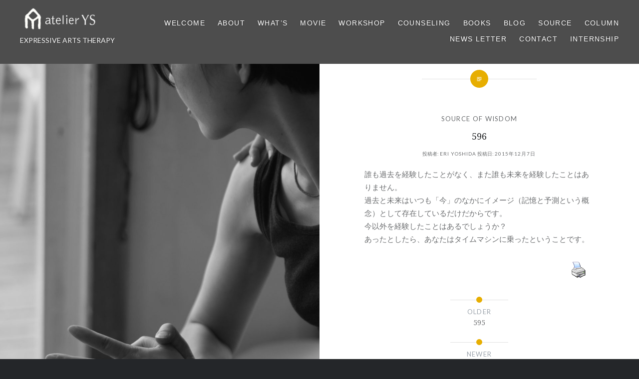

--- FILE ---
content_type: text/html; charset=UTF-8
request_url: https://atelier-ys.jp/source/596/
body_size: 10829
content:
<!DOCTYPE html>
<html lang="ja">
<head>
<meta charset="UTF-8">
<meta name="viewport" content="width=device-width, initial-scale=1">
<link rel="profile" href="http://gmpg.org/xfn/11">
<link rel="pingback" href="https://atelier-ys.jp/xmlrpc.php">

<script type='text/javascript'>SG_POPUPS_QUEUE = [];SG_POPUP_DATA = [];SG_APP_POPUP_URL = 'https://atelier-ys.jp/wp-content/plugins/popup-builder-gold';SG_POPUP_VERSION='2.43_3'</script><meta name='robots' content='index, follow, max-image-preview:large, max-snippet:-1, max-video-preview:-1' />
	<style>img:is([sizes="auto" i], [sizes^="auto," i]) { contain-intrinsic-size: 3000px 1500px }</style>
	
	<!-- This site is optimized with the Yoast SEO Premium plugin v25.8 (Yoast SEO v26.4) - https://yoast.com/wordpress/plugins/seo/ -->
	<title>596 | atelierYS - アトリエワイエス -</title>
	<meta name="description" content="アトリエワイエスでは「自分とつながる・人とつながる」をコンセプトに、表現アートセラピーのワークショップや個人カウンセリング、スペースシェアリングなどを行っております。" />
	<link rel="canonical" href="https://atelier-ys.jp/source/596/" />
	<meta property="og:locale" content="ja_JP" />
	<meta property="og:type" content="article" />
	<meta property="og:title" content="596" />
	<meta property="og:description" content="アトリエワイエスでは「自分とつながる・人とつながる」をコンセプトに、表現アートセラピーのワークショップや個人カウンセリング、スペースシェアリングなどを行っております。" />
	<meta property="og:url" content="https://atelier-ys.jp/source/596/" />
	<meta property="og:site_name" content="atelierYS - アトリエワイエス -" />
	<meta property="article:published_time" content="2015-12-06T23:00:01+00:00" />
	<meta property="article:modified_time" content="2020-05-25T22:58:58+00:00" />
	<meta property="og:image" content="https://atelier-ys.jp/wp-content/uploads/2015/12/46936525865_2e1559fc47_o-scaled.jpg" />
	<meta property="og:image:width" content="1707" />
	<meta property="og:image:height" content="2560" />
	<meta property="og:image:type" content="image/jpeg" />
	<meta name="author" content="Eri Yoshida" />
	<meta name="twitter:card" content="summary_large_image" />
	<meta name="twitter:creator" content="@atelier_ys" />
	<meta name="twitter:site" content="@atelier_ys" />
	<meta name="twitter:label1" content="執筆者" />
	<meta name="twitter:data1" content="Eri Yoshida" />
	<script type="application/ld+json" class="yoast-schema-graph">{"@context":"https://schema.org","@graph":[{"@type":"Article","@id":"https://atelier-ys.jp/source/596/#article","isPartOf":{"@id":"https://atelier-ys.jp/source/596/"},"author":{"name":"Eri Yoshida","@id":"https://atelier-ys.jp/#/schema/person/c1e53e22b609d1524fd73117eeb84bb3"},"headline":"596","datePublished":"2015-12-06T23:00:01+00:00","dateModified":"2020-05-25T22:58:58+00:00","mainEntityOfPage":{"@id":"https://atelier-ys.jp/source/596/"},"wordCount":0,"publisher":{"@id":"https://atelier-ys.jp/#organization"},"image":{"@id":"https://atelier-ys.jp/source/596/#primaryimage"},"thumbnailUrl":"https://atelier-ys.jp/wp-content/uploads/2015/12/46936525865_2e1559fc47_o-scaled.jpg","articleSection":["SOURCE OF WISDOM"],"inLanguage":"ja"},{"@type":"WebPage","@id":"https://atelier-ys.jp/source/596/","url":"https://atelier-ys.jp/source/596/","name":"596 | atelierYS - アトリエワイエス -","isPartOf":{"@id":"https://atelier-ys.jp/#website"},"primaryImageOfPage":{"@id":"https://atelier-ys.jp/source/596/#primaryimage"},"image":{"@id":"https://atelier-ys.jp/source/596/#primaryimage"},"thumbnailUrl":"https://atelier-ys.jp/wp-content/uploads/2015/12/46936525865_2e1559fc47_o-scaled.jpg","datePublished":"2015-12-06T23:00:01+00:00","dateModified":"2020-05-25T22:58:58+00:00","description":"アトリエワイエスでは「自分とつながる・人とつながる」をコンセプトに、表現アートセラピーのワークショップや個人カウンセリング、スペースシェアリングなどを行っております。","breadcrumb":{"@id":"https://atelier-ys.jp/source/596/#breadcrumb"},"inLanguage":"ja","potentialAction":[{"@type":"ReadAction","target":["https://atelier-ys.jp/source/596/"]}]},{"@type":"ImageObject","inLanguage":"ja","@id":"https://atelier-ys.jp/source/596/#primaryimage","url":"https://atelier-ys.jp/wp-content/uploads/2015/12/46936525865_2e1559fc47_o-scaled.jpg","contentUrl":"https://atelier-ys.jp/wp-content/uploads/2015/12/46936525865_2e1559fc47_o-scaled.jpg","width":1707,"height":2560,"caption":"OLYMPUS DIGITAL CAMERA"},{"@type":"BreadcrumbList","@id":"https://atelier-ys.jp/source/596/#breadcrumb","itemListElement":[{"@type":"ListItem","position":1,"name":"ホーム","item":"https://atelier-ys.jp/"},{"@type":"ListItem","position":2,"name":"596"}]},{"@type":"WebSite","@id":"https://atelier-ys.jp/#website","url":"https://atelier-ys.jp/","name":"atelierYS - アトリエワイエス -","description":"アトリエワイエスでは「自分とつながる・人とつながる」をコンセプトに、表現アートセラピーのワークショップや個人カウンセリング、スペースシェアリングなどを行っております。","publisher":{"@id":"https://atelier-ys.jp/#organization"},"potentialAction":[{"@type":"SearchAction","target":{"@type":"EntryPoint","urlTemplate":"https://atelier-ys.jp/?s={search_term_string}"},"query-input":{"@type":"PropertyValueSpecification","valueRequired":true,"valueName":"search_term_string"}}],"inLanguage":"ja"},{"@type":"Organization","@id":"https://atelier-ys.jp/#organization","name":"アトリエワイエス","url":"https://atelier-ys.jp/","logo":{"@type":"ImageObject","inLanguage":"ja","@id":"https://atelier-ys.jp/#/schema/logo/image/","url":"https://atelier-ys.jp/wp-content/uploads/2019/06/ships.png","contentUrl":"https://atelier-ys.jp/wp-content/uploads/2019/06/ships.png","width":800,"height":800,"caption":"アトリエワイエス"},"image":{"@id":"https://atelier-ys.jp/#/schema/logo/image/"},"sameAs":["https://x.com/atelier_ys","https://www.youtube.com/c/atelierYS"]},{"@type":"Person","@id":"https://atelier-ys.jp/#/schema/person/c1e53e22b609d1524fd73117eeb84bb3","name":"Eri Yoshida","url":"https://atelier-ys.jp/author/eri-yoshida/"}]}</script>
	<!-- / Yoast SEO Premium plugin. -->


<link rel='dns-prefetch' href='//fonts.googleapis.com' />
<link rel="alternate" type="application/rss+xml" title="atelierYS - アトリエワイエス - &raquo; フィード" href="https://atelier-ys.jp/feed/" />
<link rel="alternate" type="application/rss+xml" title="atelierYS - アトリエワイエス - &raquo; コメントフィード" href="https://atelier-ys.jp/comments/feed/" />
<script type="text/javascript">
/* <![CDATA[ */
window._wpemojiSettings = {"baseUrl":"https:\/\/s.w.org\/images\/core\/emoji\/16.0.1\/72x72\/","ext":".png","svgUrl":"https:\/\/s.w.org\/images\/core\/emoji\/16.0.1\/svg\/","svgExt":".svg","source":{"concatemoji":"https:\/\/atelier-ys.jp\/wp-includes\/js\/wp-emoji-release.min.js?ver=6.8.3"}};
/*! This file is auto-generated */
!function(s,n){var o,i,e;function c(e){try{var t={supportTests:e,timestamp:(new Date).valueOf()};sessionStorage.setItem(o,JSON.stringify(t))}catch(e){}}function p(e,t,n){e.clearRect(0,0,e.canvas.width,e.canvas.height),e.fillText(t,0,0);var t=new Uint32Array(e.getImageData(0,0,e.canvas.width,e.canvas.height).data),a=(e.clearRect(0,0,e.canvas.width,e.canvas.height),e.fillText(n,0,0),new Uint32Array(e.getImageData(0,0,e.canvas.width,e.canvas.height).data));return t.every(function(e,t){return e===a[t]})}function u(e,t){e.clearRect(0,0,e.canvas.width,e.canvas.height),e.fillText(t,0,0);for(var n=e.getImageData(16,16,1,1),a=0;a<n.data.length;a++)if(0!==n.data[a])return!1;return!0}function f(e,t,n,a){switch(t){case"flag":return n(e,"\ud83c\udff3\ufe0f\u200d\u26a7\ufe0f","\ud83c\udff3\ufe0f\u200b\u26a7\ufe0f")?!1:!n(e,"\ud83c\udde8\ud83c\uddf6","\ud83c\udde8\u200b\ud83c\uddf6")&&!n(e,"\ud83c\udff4\udb40\udc67\udb40\udc62\udb40\udc65\udb40\udc6e\udb40\udc67\udb40\udc7f","\ud83c\udff4\u200b\udb40\udc67\u200b\udb40\udc62\u200b\udb40\udc65\u200b\udb40\udc6e\u200b\udb40\udc67\u200b\udb40\udc7f");case"emoji":return!a(e,"\ud83e\udedf")}return!1}function g(e,t,n,a){var r="undefined"!=typeof WorkerGlobalScope&&self instanceof WorkerGlobalScope?new OffscreenCanvas(300,150):s.createElement("canvas"),o=r.getContext("2d",{willReadFrequently:!0}),i=(o.textBaseline="top",o.font="600 32px Arial",{});return e.forEach(function(e){i[e]=t(o,e,n,a)}),i}function t(e){var t=s.createElement("script");t.src=e,t.defer=!0,s.head.appendChild(t)}"undefined"!=typeof Promise&&(o="wpEmojiSettingsSupports",i=["flag","emoji"],n.supports={everything:!0,everythingExceptFlag:!0},e=new Promise(function(e){s.addEventListener("DOMContentLoaded",e,{once:!0})}),new Promise(function(t){var n=function(){try{var e=JSON.parse(sessionStorage.getItem(o));if("object"==typeof e&&"number"==typeof e.timestamp&&(new Date).valueOf()<e.timestamp+604800&&"object"==typeof e.supportTests)return e.supportTests}catch(e){}return null}();if(!n){if("undefined"!=typeof Worker&&"undefined"!=typeof OffscreenCanvas&&"undefined"!=typeof URL&&URL.createObjectURL&&"undefined"!=typeof Blob)try{var e="postMessage("+g.toString()+"("+[JSON.stringify(i),f.toString(),p.toString(),u.toString()].join(",")+"));",a=new Blob([e],{type:"text/javascript"}),r=new Worker(URL.createObjectURL(a),{name:"wpTestEmojiSupports"});return void(r.onmessage=function(e){c(n=e.data),r.terminate(),t(n)})}catch(e){}c(n=g(i,f,p,u))}t(n)}).then(function(e){for(var t in e)n.supports[t]=e[t],n.supports.everything=n.supports.everything&&n.supports[t],"flag"!==t&&(n.supports.everythingExceptFlag=n.supports.everythingExceptFlag&&n.supports[t]);n.supports.everythingExceptFlag=n.supports.everythingExceptFlag&&!n.supports.flag,n.DOMReady=!1,n.readyCallback=function(){n.DOMReady=!0}}).then(function(){return e}).then(function(){var e;n.supports.everything||(n.readyCallback(),(e=n.source||{}).concatemoji?t(e.concatemoji):e.wpemoji&&e.twemoji&&(t(e.twemoji),t(e.wpemoji)))}))}((window,document),window._wpemojiSettings);
/* ]]> */
</script>
<link rel='stylesheet' id='ctf_styles-css' href='https://atelier-ys.jp/wp-content/plugins/custom-twitter-feeds-pro/css/ctf-styles.min.css?ver=2.4.6' type='text/css' media='all' />
<style id='wp-emoji-styles-inline-css' type='text/css'>

	img.wp-smiley, img.emoji {
		display: inline !important;
		border: none !important;
		box-shadow: none !important;
		height: 1em !important;
		width: 1em !important;
		margin: 0 0.07em !important;
		vertical-align: -0.1em !important;
		background: none !important;
		padding: 0 !important;
	}
</style>
<link rel='stylesheet' id='wp-block-library-css' href='https://atelier-ys.jp/wp-includes/css/dist/block-library/style.min.css?ver=6.8.3' type='text/css' media='all' />
<style id='classic-theme-styles-inline-css' type='text/css'>
/*! This file is auto-generated */
.wp-block-button__link{color:#fff;background-color:#32373c;border-radius:9999px;box-shadow:none;text-decoration:none;padding:calc(.667em + 2px) calc(1.333em + 2px);font-size:1.125em}.wp-block-file__button{background:#32373c;color:#fff;text-decoration:none}
</style>
<style id='global-styles-inline-css' type='text/css'>
:root{--wp--preset--aspect-ratio--square: 1;--wp--preset--aspect-ratio--4-3: 4/3;--wp--preset--aspect-ratio--3-4: 3/4;--wp--preset--aspect-ratio--3-2: 3/2;--wp--preset--aspect-ratio--2-3: 2/3;--wp--preset--aspect-ratio--16-9: 16/9;--wp--preset--aspect-ratio--9-16: 9/16;--wp--preset--color--black: #000000;--wp--preset--color--cyan-bluish-gray: #abb8c3;--wp--preset--color--white: #ffffff;--wp--preset--color--pale-pink: #f78da7;--wp--preset--color--vivid-red: #cf2e2e;--wp--preset--color--luminous-vivid-orange: #ff6900;--wp--preset--color--luminous-vivid-amber: #fcb900;--wp--preset--color--light-green-cyan: #7bdcb5;--wp--preset--color--vivid-green-cyan: #00d084;--wp--preset--color--pale-cyan-blue: #8ed1fc;--wp--preset--color--vivid-cyan-blue: #0693e3;--wp--preset--color--vivid-purple: #9b51e0;--wp--preset--gradient--vivid-cyan-blue-to-vivid-purple: linear-gradient(135deg,rgba(6,147,227,1) 0%,rgb(155,81,224) 100%);--wp--preset--gradient--light-green-cyan-to-vivid-green-cyan: linear-gradient(135deg,rgb(122,220,180) 0%,rgb(0,208,130) 100%);--wp--preset--gradient--luminous-vivid-amber-to-luminous-vivid-orange: linear-gradient(135deg,rgba(252,185,0,1) 0%,rgba(255,105,0,1) 100%);--wp--preset--gradient--luminous-vivid-orange-to-vivid-red: linear-gradient(135deg,rgba(255,105,0,1) 0%,rgb(207,46,46) 100%);--wp--preset--gradient--very-light-gray-to-cyan-bluish-gray: linear-gradient(135deg,rgb(238,238,238) 0%,rgb(169,184,195) 100%);--wp--preset--gradient--cool-to-warm-spectrum: linear-gradient(135deg,rgb(74,234,220) 0%,rgb(151,120,209) 20%,rgb(207,42,186) 40%,rgb(238,44,130) 60%,rgb(251,105,98) 80%,rgb(254,248,76) 100%);--wp--preset--gradient--blush-light-purple: linear-gradient(135deg,rgb(255,206,236) 0%,rgb(152,150,240) 100%);--wp--preset--gradient--blush-bordeaux: linear-gradient(135deg,rgb(254,205,165) 0%,rgb(254,45,45) 50%,rgb(107,0,62) 100%);--wp--preset--gradient--luminous-dusk: linear-gradient(135deg,rgb(255,203,112) 0%,rgb(199,81,192) 50%,rgb(65,88,208) 100%);--wp--preset--gradient--pale-ocean: linear-gradient(135deg,rgb(255,245,203) 0%,rgb(182,227,212) 50%,rgb(51,167,181) 100%);--wp--preset--gradient--electric-grass: linear-gradient(135deg,rgb(202,248,128) 0%,rgb(113,206,126) 100%);--wp--preset--gradient--midnight: linear-gradient(135deg,rgb(2,3,129) 0%,rgb(40,116,252) 100%);--wp--preset--font-size--small: 13px;--wp--preset--font-size--medium: 20px;--wp--preset--font-size--large: 36px;--wp--preset--font-size--x-large: 42px;--wp--preset--spacing--20: 0.44rem;--wp--preset--spacing--30: 0.67rem;--wp--preset--spacing--40: 1rem;--wp--preset--spacing--50: 1.5rem;--wp--preset--spacing--60: 2.25rem;--wp--preset--spacing--70: 3.38rem;--wp--preset--spacing--80: 5.06rem;--wp--preset--shadow--natural: 6px 6px 9px rgba(0, 0, 0, 0.2);--wp--preset--shadow--deep: 12px 12px 50px rgba(0, 0, 0, 0.4);--wp--preset--shadow--sharp: 6px 6px 0px rgba(0, 0, 0, 0.2);--wp--preset--shadow--outlined: 6px 6px 0px -3px rgba(255, 255, 255, 1), 6px 6px rgba(0, 0, 0, 1);--wp--preset--shadow--crisp: 6px 6px 0px rgba(0, 0, 0, 1);}:where(.is-layout-flex){gap: 0.5em;}:where(.is-layout-grid){gap: 0.5em;}body .is-layout-flex{display: flex;}.is-layout-flex{flex-wrap: wrap;align-items: center;}.is-layout-flex > :is(*, div){margin: 0;}body .is-layout-grid{display: grid;}.is-layout-grid > :is(*, div){margin: 0;}:where(.wp-block-columns.is-layout-flex){gap: 2em;}:where(.wp-block-columns.is-layout-grid){gap: 2em;}:where(.wp-block-post-template.is-layout-flex){gap: 1.25em;}:where(.wp-block-post-template.is-layout-grid){gap: 1.25em;}.has-black-color{color: var(--wp--preset--color--black) !important;}.has-cyan-bluish-gray-color{color: var(--wp--preset--color--cyan-bluish-gray) !important;}.has-white-color{color: var(--wp--preset--color--white) !important;}.has-pale-pink-color{color: var(--wp--preset--color--pale-pink) !important;}.has-vivid-red-color{color: var(--wp--preset--color--vivid-red) !important;}.has-luminous-vivid-orange-color{color: var(--wp--preset--color--luminous-vivid-orange) !important;}.has-luminous-vivid-amber-color{color: var(--wp--preset--color--luminous-vivid-amber) !important;}.has-light-green-cyan-color{color: var(--wp--preset--color--light-green-cyan) !important;}.has-vivid-green-cyan-color{color: var(--wp--preset--color--vivid-green-cyan) !important;}.has-pale-cyan-blue-color{color: var(--wp--preset--color--pale-cyan-blue) !important;}.has-vivid-cyan-blue-color{color: var(--wp--preset--color--vivid-cyan-blue) !important;}.has-vivid-purple-color{color: var(--wp--preset--color--vivid-purple) !important;}.has-black-background-color{background-color: var(--wp--preset--color--black) !important;}.has-cyan-bluish-gray-background-color{background-color: var(--wp--preset--color--cyan-bluish-gray) !important;}.has-white-background-color{background-color: var(--wp--preset--color--white) !important;}.has-pale-pink-background-color{background-color: var(--wp--preset--color--pale-pink) !important;}.has-vivid-red-background-color{background-color: var(--wp--preset--color--vivid-red) !important;}.has-luminous-vivid-orange-background-color{background-color: var(--wp--preset--color--luminous-vivid-orange) !important;}.has-luminous-vivid-amber-background-color{background-color: var(--wp--preset--color--luminous-vivid-amber) !important;}.has-light-green-cyan-background-color{background-color: var(--wp--preset--color--light-green-cyan) !important;}.has-vivid-green-cyan-background-color{background-color: var(--wp--preset--color--vivid-green-cyan) !important;}.has-pale-cyan-blue-background-color{background-color: var(--wp--preset--color--pale-cyan-blue) !important;}.has-vivid-cyan-blue-background-color{background-color: var(--wp--preset--color--vivid-cyan-blue) !important;}.has-vivid-purple-background-color{background-color: var(--wp--preset--color--vivid-purple) !important;}.has-black-border-color{border-color: var(--wp--preset--color--black) !important;}.has-cyan-bluish-gray-border-color{border-color: var(--wp--preset--color--cyan-bluish-gray) !important;}.has-white-border-color{border-color: var(--wp--preset--color--white) !important;}.has-pale-pink-border-color{border-color: var(--wp--preset--color--pale-pink) !important;}.has-vivid-red-border-color{border-color: var(--wp--preset--color--vivid-red) !important;}.has-luminous-vivid-orange-border-color{border-color: var(--wp--preset--color--luminous-vivid-orange) !important;}.has-luminous-vivid-amber-border-color{border-color: var(--wp--preset--color--luminous-vivid-amber) !important;}.has-light-green-cyan-border-color{border-color: var(--wp--preset--color--light-green-cyan) !important;}.has-vivid-green-cyan-border-color{border-color: var(--wp--preset--color--vivid-green-cyan) !important;}.has-pale-cyan-blue-border-color{border-color: var(--wp--preset--color--pale-cyan-blue) !important;}.has-vivid-cyan-blue-border-color{border-color: var(--wp--preset--color--vivid-cyan-blue) !important;}.has-vivid-purple-border-color{border-color: var(--wp--preset--color--vivid-purple) !important;}.has-vivid-cyan-blue-to-vivid-purple-gradient-background{background: var(--wp--preset--gradient--vivid-cyan-blue-to-vivid-purple) !important;}.has-light-green-cyan-to-vivid-green-cyan-gradient-background{background: var(--wp--preset--gradient--light-green-cyan-to-vivid-green-cyan) !important;}.has-luminous-vivid-amber-to-luminous-vivid-orange-gradient-background{background: var(--wp--preset--gradient--luminous-vivid-amber-to-luminous-vivid-orange) !important;}.has-luminous-vivid-orange-to-vivid-red-gradient-background{background: var(--wp--preset--gradient--luminous-vivid-orange-to-vivid-red) !important;}.has-very-light-gray-to-cyan-bluish-gray-gradient-background{background: var(--wp--preset--gradient--very-light-gray-to-cyan-bluish-gray) !important;}.has-cool-to-warm-spectrum-gradient-background{background: var(--wp--preset--gradient--cool-to-warm-spectrum) !important;}.has-blush-light-purple-gradient-background{background: var(--wp--preset--gradient--blush-light-purple) !important;}.has-blush-bordeaux-gradient-background{background: var(--wp--preset--gradient--blush-bordeaux) !important;}.has-luminous-dusk-gradient-background{background: var(--wp--preset--gradient--luminous-dusk) !important;}.has-pale-ocean-gradient-background{background: var(--wp--preset--gradient--pale-ocean) !important;}.has-electric-grass-gradient-background{background: var(--wp--preset--gradient--electric-grass) !important;}.has-midnight-gradient-background{background: var(--wp--preset--gradient--midnight) !important;}.has-small-font-size{font-size: var(--wp--preset--font-size--small) !important;}.has-medium-font-size{font-size: var(--wp--preset--font-size--medium) !important;}.has-large-font-size{font-size: var(--wp--preset--font-size--large) !important;}.has-x-large-font-size{font-size: var(--wp--preset--font-size--x-large) !important;}
:where(.wp-block-post-template.is-layout-flex){gap: 1.25em;}:where(.wp-block-post-template.is-layout-grid){gap: 1.25em;}
:where(.wp-block-columns.is-layout-flex){gap: 2em;}:where(.wp-block-columns.is-layout-grid){gap: 2em;}
:root :where(.wp-block-pullquote){font-size: 1.5em;line-height: 1.6;}
</style>
<link rel='stylesheet' id='pdfprnt_frontend-css' href='https://atelier-ys.jp/wp-content/plugins/pdf-print/css/frontend.css?ver=2.4.5' type='text/css' media='all' />
<link rel='stylesheet' id='pz-linkcard-css-css' href='//atelier-ys.jp/wp-content/uploads/pz-linkcard/style/style.min.css?ver=2.5.8.5' type='text/css' media='all' />
<link rel='stylesheet' id='genericons-css' href='https://atelier-ys.jp/wp-content/themes/dyad/genericons/genericons.css?ver=3.2' type='text/css' media='all' />
<link rel='stylesheet' id='dyad-fonts-css' href='https://fonts.googleapis.com/css?family=Lato%3A400%2C400italic%2C700%2C700italic%7CNoto+Serif%3A400%2C400italic%2C700%2C700italic&#038;subset=latin%2Clatin-ext' type='text/css' media='all' />
<link rel='stylesheet' id='dyad-style-css' href='https://atelier-ys.jp/wp-content/themes/dyad/style.css?ver=6.8.3' type='text/css' media='all' />
<link rel='stylesheet' id='evcal_google_fonts-css' href='https://fonts.googleapis.com/css?family=Noto+Sans%3A400%2C400italic%2C700%7CPoppins%3A700%2C800%2C900&#038;subset=latin%2Clatin-ext&#038;ver=4.9.12' type='text/css' media='all' />
<link rel='stylesheet' id='evcal_cal_default-css' href='//atelier-ys.jp/wp-content/plugins/eventON/assets/css/eventon_styles.css?ver=4.9.12' type='text/css' media='all' />
<link rel='stylesheet' id='evo_font_icons-css' href='//atelier-ys.jp/wp-content/plugins/eventON/assets/fonts/all.css?ver=4.9.12' type='text/css' media='all' />
<link rel='stylesheet' id='eventon_dynamic_styles-css' href='//atelier-ys.jp/wp-content/plugins/eventON/assets/css/eventon_dynamic_styles.css?ver=4.9.12' type='text/css' media='all' />
<link rel='stylesheet' id='arpw-style-css' href='https://atelier-ys.jp/wp-content/plugins/advanced-random-posts-widget/assets/css/arpw-frontend.css?ver=6.8.3' type='text/css' media='all' />
<link rel='stylesheet' id='newsletter-css' href='https://atelier-ys.jp/wp-content/plugins/newsletter/style.css?ver=9.0.8' type='text/css' media='all' />
<link rel='stylesheet' id='evo_el_styles-css' href='//atelier-ys.jp/wp-content/plugins/eventon-event-lists/assets/el_styles.css?ver=6.8.3' type='text/css' media='all' />
<link rel='stylesheet' id='evo_fc_styles-css' href='https://atelier-ys.jp/wp-content/plugins/eventon-full-cal/assets/fc_styles.css?ver=2.2.3' type='text/css' media='all' />
<link rel='stylesheet' id='evo_yv_styles-css' href='//atelier-ys.jp/wp-content/plugins/eventon-yearly-view/assets/yv_styles.css?ver=6.8.3' type='text/css' media='all' />
<link rel='stylesheet' id='__EPYT__style-css' href='https://atelier-ys.jp/wp-content/plugins/youtube-embed-plus/styles/ytprefs.min.css?ver=14.2.3.2' type='text/css' media='all' />
<style id='__EPYT__style-inline-css' type='text/css'>

                .epyt-gallery-thumb {
                        width: 33.333%;
                }
                
</style>
<!--n2css--><!--n2js--><script type="text/javascript" src="https://atelier-ys.jp/wp-includes/js/jquery/jquery.min.js?ver=3.7.1" id="jquery-core-js"></script>
<script type="text/javascript" src="https://atelier-ys.jp/wp-includes/js/jquery/jquery-migrate.min.js?ver=3.4.1" id="jquery-migrate-js"></script>
<script type="text/javascript" src="https://atelier-ys.jp/wp-content/plugins/popup-builder-gold/javascript/sg_popup_core.js?ver=1" id="sg_popup_core-js"></script>
<script type="text/javascript" id="__ytprefs__-js-extra">
/* <![CDATA[ */
var _EPYT_ = {"ajaxurl":"https:\/\/atelier-ys.jp\/wp-admin\/admin-ajax.php","security":"14f40ff172","gallery_scrolloffset":"20","eppathtoscripts":"https:\/\/atelier-ys.jp\/wp-content\/plugins\/youtube-embed-plus\/scripts\/","eppath":"https:\/\/atelier-ys.jp\/wp-content\/plugins\/youtube-embed-plus\/","epresponsiveselector":"[\"iframe.__youtube_prefs__\",\"iframe[src*='youtube.com']\",\"iframe[src*='youtube-nocookie.com']\",\"iframe[data-ep-src*='youtube.com']\",\"iframe[data-ep-src*='youtube-nocookie.com']\",\"iframe[data-ep-gallerysrc*='youtube.com']\"]","epdovol":"1","version":"14.2.3.2","evselector":"iframe.__youtube_prefs__[src], iframe[src*=\"youtube.com\/embed\/\"], iframe[src*=\"youtube-nocookie.com\/embed\/\"]","ajax_compat":"","maxres_facade":"eager","ytapi_load":"light","pause_others":"","stopMobileBuffer":"1","facade_mode":"","not_live_on_channel":""};
/* ]]> */
</script>
<script type="text/javascript" src="https://atelier-ys.jp/wp-content/plugins/youtube-embed-plus/scripts/ytprefs.min.js?ver=14.2.3.2" id="__ytprefs__-js"></script>
<link rel="https://api.w.org/" href="https://atelier-ys.jp/wp-json/" /><link rel="alternate" title="JSON" type="application/json" href="https://atelier-ys.jp/wp-json/wp/v2/posts/1209" /><link rel="EditURI" type="application/rsd+xml" title="RSD" href="https://atelier-ys.jp/xmlrpc.php?rsd" />
<meta name="generator" content="WordPress 6.8.3" />
<link rel='shortlink' href='https://atelier-ys.jp/?p=1209' />
<link rel="alternate" title="oEmbed (JSON)" type="application/json+oembed" href="https://atelier-ys.jp/wp-json/oembed/1.0/embed?url=https%3A%2F%2Fatelier-ys.jp%2Fsource%2F596%2F" />
<link rel="alternate" title="oEmbed (XML)" type="text/xml+oembed" href="https://atelier-ys.jp/wp-json/oembed/1.0/embed?url=https%3A%2F%2Fatelier-ys.jp%2Fsource%2F596%2F&#038;format=xml" />
<script type="text/javascript">
			SG_POPUPS_QUEUE = []</script><meta name="generator" content="Elementor 3.33.2; features: additional_custom_breakpoints; settings: css_print_method-external, google_font-enabled, font_display-auto">
			<style>
				.e-con.e-parent:nth-of-type(n+4):not(.e-lazyloaded):not(.e-no-lazyload),
				.e-con.e-parent:nth-of-type(n+4):not(.e-lazyloaded):not(.e-no-lazyload) * {
					background-image: none !important;
				}
				@media screen and (max-height: 1024px) {
					.e-con.e-parent:nth-of-type(n+3):not(.e-lazyloaded):not(.e-no-lazyload),
					.e-con.e-parent:nth-of-type(n+3):not(.e-lazyloaded):not(.e-no-lazyload) * {
						background-image: none !important;
					}
				}
				@media screen and (max-height: 640px) {
					.e-con.e-parent:nth-of-type(n+2):not(.e-lazyloaded):not(.e-no-lazyload),
					.e-con.e-parent:nth-of-type(n+2):not(.e-lazyloaded):not(.e-no-lazyload) * {
						background-image: none !important;
					}
				}
			</style>
			<link rel="icon" href="https://atelier-ys.jp/wp-content/uploads/2019/06/cropped-ships-32x32.png" sizes="32x32" />
<link rel="icon" href="https://atelier-ys.jp/wp-content/uploads/2019/06/cropped-ships-192x192.png" sizes="192x192" />
<link rel="apple-touch-icon" href="https://atelier-ys.jp/wp-content/uploads/2019/06/cropped-ships-180x180.png" />
<meta name="msapplication-TileImage" content="https://atelier-ys.jp/wp-content/uploads/2019/06/cropped-ships-270x270.png" />
		<style type="text/css" id="wp-custom-css">
			#post-26850 .posted-info {
	display: none;
}

#post-27108 .posted-info {
	display: none;
}

#post-27689 .posted-info {
	display: none;
}

.home .content-area, .blog .content-area, .single-format-image.has-post-thumbnail .content-area {
    background-color: #fff;
    margin-top: 0;
    position: relative;
    z-index: 3;
}
		</style>
		</head>

<body class="wp-singular post-template-default single single-post postid-1209 single-format-standard wp-theme-dyad group-blog is-singular has-post-thumbnail no-js elementor-default elementor-kit-15753">
<div id="page" class="hfeed site">
	<a class="skip-link screen-reader-text" href="#content">コンテンツへスキップ</a>

	<header id="masthead" class="site-header" role="banner">
		<div class="site-branding">
						<h1 class="site-title">
				<a href="https://atelier-ys.jp/" rel="home">
					<img src="https://atelier-ys.jp/wp-content/uploads/2020/04/logo_white.png"/>
				</a>
			</h1>
			<p class="site-discription">EXPRESSIVE ARTS THERAPY</p>
		</div><!-- .site-branding -->
		<nav id="site-navigation" class="site-title" role="navigation">
			
<button class="menu-toggle" aria-controls="primary-menu" aria-expanded="false">メニュー</button>


			<div class="primary-menu"><ul id="primary-menu" class="menu"><li id="menu-item-11307" class="menu-item menu-item-type-post_type menu-item-object-page menu-item-home menu-item-11307"><a href="https://atelier-ys.jp/">Welcome</a></li>
<li id="menu-item-10137" class="menu-item menu-item-type-post_type menu-item-object-page menu-item-10137"><a href="https://atelier-ys.jp/about/">About</a></li>
<li id="menu-item-11122" class="menu-item menu-item-type-post_type menu-item-object-page menu-item-11122"><a href="https://atelier-ys.jp/expressive-arts-therapy/">What&#8217;s</a></li>
<li id="menu-item-27119" class="menu-item menu-item-type-post_type menu-item-object-page menu-item-27119"><a href="https://atelier-ys.jp/youtube/">MOVIE</a></li>
<li id="menu-item-12247" class="menu-item menu-item-type-post_type menu-item-object-page menu-item-12247"><a href="https://atelier-ys.jp/ws/">Workshop</a></li>
<li id="menu-item-10037" class="menu-item menu-item-type-post_type menu-item-object-page menu-item-10037"><a href="https://atelier-ys.jp/counseling/">Counseling</a></li>
<li id="menu-item-27278" class="menu-item menu-item-type-post_type menu-item-object-page menu-item-27278"><a href="https://atelier-ys.jp/books/">BOOKS</a></li>
<li id="menu-item-9706" class="menu-item menu-item-type-post_type menu-item-object-page menu-item-9706"><a href="https://atelier-ys.jp/eriblog/">Blog</a></li>
<li id="menu-item-9768" class="menu-item menu-item-type-post_type menu-item-object-page menu-item-9768"><a href="https://atelier-ys.jp/sourceofwisdom/">Source</a></li>
<li id="menu-item-9982" class="menu-item menu-item-type-post_type menu-item-object-page menu-item-9982"><a href="https://atelier-ys.jp/column/">Column</a></li>
<li id="menu-item-27998" class="menu-item menu-item-type-post_type menu-item-object-page menu-item-27998"><a href="https://atelier-ys.jp/news-letter/">News Letter</a></li>
<li id="menu-item-10306" class="menu-item menu-item-type-post_type menu-item-object-page menu-item-10306"><a href="https://atelier-ys.jp/contact/">Contact</a></li>
<li id="menu-item-33568" class="menu-item menu-item-type-post_type menu-item-object-page menu-item-has-children menu-item-33568"><a href="https://atelier-ys.jp/internship/">internship</a>
<ul class="sub-menu">
	<li id="menu-item-32484" class="menu-item menu-item-type-post_type menu-item-object-page menu-item-32484"><a href="https://atelier-ys.jp/recruit/">recruit</a></li>
</ul>
</li>
</ul></div>
		</nav>

	</header><!-- #masthead -->

<div class="site-inner">
		

		<div id="content" class="site-content">

	<main id="primary" class="content-area" role="main">

		
			
<article id="post-1209" class="post-1209 post type-post status-publish format-standard has-post-thumbnail hentry category-source">
			
		<div class="entry-media" style="background-image: url(https://atelier-ys.jp/wp-content/uploads/2015/12/46936525865_2e1559fc47_o-960x1280.jpg)">
			<div class="entry-media-thumb" style="background-image: url(https://atelier-ys.jp/wp-content/uploads/2015/12/46936525865_2e1559fc47_o-960x640.jpg); "></div>
		</div><!-- .entry-media -->
	

	<div class="entry-inner">

		<header class="entry-header">
			<div class="entry-meta">
				<span class="cat-links"><a href="https://atelier-ys.jp/category/source/" rel="category tag">SOURCE OF WISDOM</a></span>			</div><!-- .entry-meta -->

			<h1 class="entry-title">596</h1>
			<div class="entry-posted">
				<div class="posted-info"><span class="byline">投稿者: <span class="author vcard"><a class="url fn n" href="https://atelier-ys.jp/author/eri-yoshida/">Eri Yoshida</a></span></span> 投稿日: <span class="posted-on"><a href="https://atelier-ys.jp/source/596/" rel="bookmark"><time class="entry-date published" datetime="2015-12-07T08:00:01+09:00">2015年12月7日</time><time class="updated" datetime="2020-05-26T07:58:58+09:00">2020年5月26日</time></a></span></div>			</div><!-- .entry-posted -->
		</header><!-- .entry-header -->

		<div class="entry-content">
			<p>誰も過去を経験したことがなく、また誰も未来を経験したことはありません。<br />
過去と未来はいつも「今」のなかにイメージ（記憶と予測という概念）として存在しているだけだからです。<br />
今以外を経験したことはあるでしょうか？<br />
あったとしたら、あなたはタイムマシンに乗ったということです。</p>
<div class="pdfprnt-buttons pdfprnt-buttons-post pdfprnt-bottom-right"><a href="https://atelier-ys.jp/source/596/?print=print" class="pdfprnt-button pdfprnt-button-print" target="_blank"><img decoding="async" src="https://atelier-ys.jp/wp-content/plugins/pdf-print/images/print.png" alt="image_print" title="印刷内容" /></a></div>					</div><!-- .entry-content -->

			</div><!-- .entry-inner -->
</article><!-- #post-## -->


<div class="post-navigation"><div class="nav-links"><span class="nav-previous"><a href="https://atelier-ys.jp/source/595/" rel="prev"><span class="nav-subtitle">Older</span><span class="nav-title">595</span></a></span></div><div class="nav-links"><span class="nav-next"><a href="https://atelier-ys.jp/source/597/" rel="next"><span class="nav-subtitle">Newer</span><span class="nav-title">597</span></a></span></div></div>


		
		
	</main><!-- #primary -->


		</div><!-- #content -->

		<footer id="colophon" class="site-footer" role="contentinfo">
			
			<div class="footer-bottom-info ">
				
				<div class="site-info">Copyright © 2016 atelierYS. All rights reserved.
					<span class="sep"> | </span><a href="https://www.atelier-ys.jp/policy/" >個人情報保護方針および著作権について</a><span class="sep"> | </span><a href="https://www.atelier-ys.jp/" >TOP</a><span class="sep"> | </span>
					Theme: Dyad by <a href="http://wordpress.com/themes/dyad/" rel="designer">WordPress.com</a>.				</div><!-- .site-info -->
			</div><!-- .footer-bottom-info -->

		</footer><!-- #colophon -->

	</div><!-- .site-inner -->
</div><!-- #page -->

<script type="speculationrules">
{"prefetch":[{"source":"document","where":{"and":[{"href_matches":"\/*"},{"not":{"href_matches":["\/wp-*.php","\/wp-admin\/*","\/wp-content\/uploads\/*","\/wp-content\/*","\/wp-content\/plugins\/*","\/wp-content\/themes\/dyad\/*","\/*\\?(.+)"]}},{"not":{"selector_matches":"a[rel~=\"nofollow\"]"}},{"not":{"selector_matches":".no-prefetch, .no-prefetch a"}}]},"eagerness":"conservative"}]}
</script>
			<script>
				const lazyloadRunObserver = () => {
					const lazyloadBackgrounds = document.querySelectorAll( `.e-con.e-parent:not(.e-lazyloaded)` );
					const lazyloadBackgroundObserver = new IntersectionObserver( ( entries ) => {
						entries.forEach( ( entry ) => {
							if ( entry.isIntersecting ) {
								let lazyloadBackground = entry.target;
								if( lazyloadBackground ) {
									lazyloadBackground.classList.add( 'e-lazyloaded' );
								}
								lazyloadBackgroundObserver.unobserve( entry.target );
							}
						});
					}, { rootMargin: '200px 0px 200px 0px' } );
					lazyloadBackgrounds.forEach( ( lazyloadBackground ) => {
						lazyloadBackgroundObserver.observe( lazyloadBackground );
					} );
				};
				const events = [
					'DOMContentLoaded',
					'elementor/lazyload/observe',
				];
				events.forEach( ( event ) => {
					document.addEventListener( event, lazyloadRunObserver );
				} );
			</script>
			<script type="text/javascript" id="ctfscripts-js-extra">
/* <![CDATA[ */
var ctfOptions = {"ajax_url":"https:\/\/atelier-ys.jp\/wp-admin\/admin-ajax.php","nonce":"370ecddce3","font_method":"svg","placeholder":"https:\/\/atelier-ys.jp\/wp-content\/plugins\/custom-twitter-feeds-pro\/img\/placeholder.png","resized_url":"https:\/\/atelier-ys.jp\/wp-content\/uploads\/sb-twitter-feed-images\/"};
/* ]]> */
</script>
<script type="text/javascript" src="https://atelier-ys.jp/wp-content/plugins/custom-twitter-feeds-pro/js/ctf-scripts.min.js?ver=2.4.6" id="ctfscripts-js"></script>
<script type="text/javascript" src="https://atelier-ys.jp/wp-content/plugins/flickr-gallery-premium/assets/js/freewall.js?ver=1.0.6" id="awplife-flickr-freewall-js-js"></script>
<script type="text/javascript" id="pz-lkc-click-js-extra">
/* <![CDATA[ */
var pz_lkc_ajax = {"ajax_url":"https:\/\/atelier-ys.jp\/wp-admin\/admin-ajax.php","nonce":"1a3ddf8431"};
/* ]]> */
</script>
<script type="text/javascript" src="https://atelier-ys.jp/wp-content/plugins/pz-linkcard/js/click-counter.js?ver=2.5.8" id="pz-lkc-click-js"></script>
<script type="text/javascript" id="wpfront-scroll-top-js-extra">
/* <![CDATA[ */
var wpfront_scroll_top_data = {"data":{"css":"#wpfront-scroll-top-container{position:fixed;cursor:pointer;z-index:9999;border:none;outline:none;background-color:rgba(0,0,0,0);box-shadow:none;outline-style:none;text-decoration:none;opacity:0;display:none;align-items:center;justify-content:center;margin:0;padding:0}#wpfront-scroll-top-container.show{display:flex;opacity:1}#wpfront-scroll-top-container .sr-only{position:absolute;width:1px;height:1px;padding:0;margin:-1px;overflow:hidden;clip:rect(0,0,0,0);white-space:nowrap;border:0}#wpfront-scroll-top-container .text-holder{padding:3px 10px;-webkit-border-radius:3px;border-radius:3px;-webkit-box-shadow:4px 4px 5px 0px rgba(50,50,50,.5);-moz-box-shadow:4px 4px 5px 0px rgba(50,50,50,.5);box-shadow:4px 4px 5px 0px rgba(50,50,50,.5)}#wpfront-scroll-top-container{right:20px;bottom:20px;}#wpfront-scroll-top-container img{width:45px;height:45px;}#wpfront-scroll-top-container .text-holder{color:#ffffff;background-color:#000000;width:45px;height:45px;line-height:45px;}#wpfront-scroll-top-container .text-holder:hover{background-color:#000000;}#wpfront-scroll-top-container i{color:#000000;}","html":"<button id=\"wpfront-scroll-top-container\" aria-label=\"\" title=\"\" ><img src=\"https:\/\/atelier-ys.jp\/wp-content\/plugins\/wpfront-scroll-top\/includes\/assets\/icons\/1.png\" alt=\"\" title=\"\"><\/button>","data":{"hide_iframe":false,"button_fade_duration":200,"auto_hide":false,"auto_hide_after":2,"scroll_offset":100,"button_opacity":0.8000000000000000444089209850062616169452667236328125,"button_action":"top","button_action_element_selector":"","button_action_container_selector":"html, body","button_action_element_offset":0,"scroll_duration":400}}};
/* ]]> */
</script>
<script type="text/javascript" src="https://atelier-ys.jp/wp-content/plugins/wpfront-scroll-top/includes/assets/wpfront-scroll-top.min.js?ver=3.0.1.09211" id="wpfront-scroll-top-js"></script>
<script type="text/javascript" src="https://atelier-ys.jp/wp-includes/js/imagesloaded.min.js?ver=5.0.0" id="imagesloaded-js"></script>
<script type="text/javascript" src="https://atelier-ys.jp/wp-content/themes/dyad/js/navigation.js?ver=20120206" id="dyad-navigation-js"></script>
<script type="text/javascript" src="https://atelier-ys.jp/wp-content/themes/dyad/js/skip-link-focus-fix.js?ver=20130115" id="dyad-skip-link-focus-fix-js"></script>
<script type="text/javascript" src="https://atelier-ys.jp/wp-includes/js/masonry.min.js?ver=4.2.2" id="masonry-js"></script>
<script type="text/javascript" src="https://atelier-ys.jp/wp-content/themes/dyad/js/global.js?ver=20151204" id="dyad-global-js"></script>
<script type="text/javascript" id="newsletter-js-extra">
/* <![CDATA[ */
var newsletter_data = {"action_url":"https:\/\/atelier-ys.jp\/wp-admin\/admin-ajax.php"};
/* ]]> */
</script>
<script type="text/javascript" src="https://atelier-ys.jp/wp-content/plugins/newsletter/main.js?ver=9.0.8" id="newsletter-js"></script>
<script type="text/javascript" src="https://atelier-ys.jp/wp-content/plugins/youtube-embed-plus/scripts/fitvids.min.js?ver=14.2.3.2" id="__ytprefsfitvids__-js"></script>

</body>
</html>
